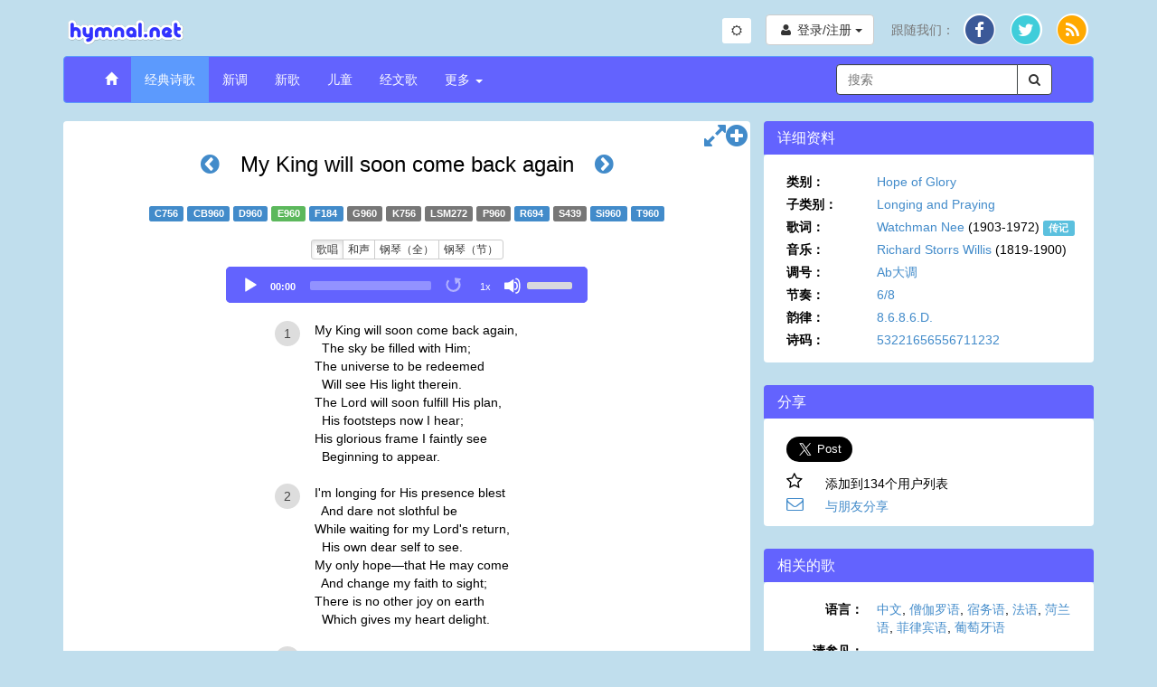

--- FILE ---
content_type: text/html; charset=UTF-8
request_url: https://www.hymnal.net/cn/hymn/h/960
body_size: 16879
content:

<!DOCTYPE html>
<html lang="en">
<head>
  <meta charset="utf-8" />
  <meta http-equiv="X-UA-Compatible" content="IE=edge" />
  <meta name="viewport" content="width=device-width, initial-scale=1" />

  <title>诗歌： My King will soon come back again</title>
  <link rel="alternate" type="application/rss+xml" title="hymnal.net RSS Feed" href="/feed.rss" />
  <meta name="description"
        content="满了真理的诗歌，颂词与灵歌。}" />
  <meta name="keywords" content="midi, mp3, 诗歌, 颂词, 灵歌, 真理, 基督, 基督徒, 音乐, 录影, 属灵, 圣经, 耶稣, 神" />
    <link rel="canonical" href="https://www.hymnal.net/cn/hymn/h/960" />
  <meta property="og:url" content="https://www.hymnal.net/cn/hymn/h/960" />
    <meta property="og:title" content="诗歌： My King will soon come back again" />
  <meta property="og:type" content="website" />
  <meta property="og:locale" content="zh_CN" />
  <meta property="og:description"
        content="满了真理的诗歌，颂词与灵歌。" />
  <meta property="og:image" content="https://www.hymnal.net/images/favicon-196x196.png" />
  <meta property="fb:app_id" content="1450015931921030" />

      <meta name="twitter:card" content="summary">
  <meta name="twitter:site" content="@hymnalnet">
  <meta name="twitter:title" content="My King will soon come back again">
  <meta name="twitter:description" content="My King will soon come back again, The sky be filled with Him; The universe to be redeemed Will see His light therein. The Lord will soon…">
  <meta name="twitter:creator" content="@hymnalnet">
  <meta name="twitter:image:src" content="https://www.hymnal.net/images/favicon-196x196.png">
  <meta name="twitter:domain" content="hymnal.net">
    
  
  <link href="/css/bootstrap.min.css?d=20240504" rel="stylesheet">
  <link href="/css/font-awesome.min.css" rel="stylesheet">
  <link href="/css/selectize.min.css" rel="stylesheet" />
  <link href="/css/custom.min.css?d=20251217" rel="stylesheet" />

  <link rel="manifest" href="/manifest.json">

    <link rel="apple-touch-icon" sizes="57x57" href="/images/apple-touch-icon-57x57.png">
  <link rel="apple-touch-icon" sizes="114x114" href="/images/apple-touch-icon-114x114.png">
  <link rel="apple-touch-icon" sizes="72x72" href="/images/apple-touch-icon-72x72.png">
  <link rel="apple-touch-icon" sizes="144x144" href="/images/apple-touch-icon-144x144.png">
  <link rel="apple-touch-icon" sizes="60x60" href="/images/apple-touch-icon-60x60.png">
  <link rel="apple-touch-icon" sizes="120x120" href="/images/apple-touch-icon-120x120.png">
  <link rel="apple-touch-icon" sizes="76x76" href="/images/apple-touch-icon-76x76.png">
  <link rel="apple-touch-icon" sizes="152x152" href="/images/apple-touch-icon-152x152.png">
  <link rel="icon" type="image/png" href="/images/favicon-196x196.png" sizes="196x196">
  <link rel="icon" type="image/png" href="/images/favicon-160x160.png" sizes="160x160">
  <link rel="icon" type="image/png" href="/images/favicon-96x96.png" sizes="96x96">
  <link rel="icon" type="image/png" href="/images/favicon-16x16.png" sizes="16x16">
  <link rel="icon" type="image/png" href="/images/favicon-32x32.png" sizes="32x32">
  <meta name="msapplication-TileColor" content="#5c9afd">
  <meta name="msapplication-TileImage" content="/images/mstile-144x144.png">
  
    
    <!-- Global site tag (gtag.js) - Google Analytics -->
    <script async src="https://www.googletagmanager.com/gtag/js?id=G-TFCYEQ4DMH"></script>
    <script>
      window.dataLayer = window.dataLayer || [];
      function gtag(){dataLayer.push(arguments);}
      gtag('js', new Date());

      gtag('config', 'G-TFCYEQ4DMH');
    </script>
  
  
    <script src='//www.google.com/recaptcha/api.js' defer async></script>
  </head>
<body class="hymn">

<div class="device-xs visible-xs"></div>
<div class="device-sm visible-sm"></div>
<div class="device-md visible-md"></div>
<div class="device-lg visible-lg"></div>
<div class="container">
  <div class="row header">
    <div class="col-xs-5 col-md-6 logo">
      <a href="/cn/home">
        <img class="img-responsive" src="/images/logo.png"
             alt="hymnal.net" width="138" height="40" />
      </a>
    </div>
        <div class="col-xs-7 col-md-6 text-right">
      <div class="btn-group btn-toggle" style="margin-top: 5px; margin-right: 12px;">
        <button id="switchTheme" class="btn btn-sm btn-default switch-theme">
          <i class="fa fa-sun-o"></i>
        </button>
      </div>
      <div class="header-content">
                <div class="profile-links btn-group">
          <button type="button" class="btn btn-default profile-button dropdown-toggle"
                  data-toggle="dropdown">
            <i class="fa fa-user fa-fw"></i>
            <span class="hidden-xs">登录/注册</span>
            <span class="caret"></span>
          </button>
          <ul class="dropdown-menu dropdown-menu-right" role="menu">
            <li>
              <a href="/cn/login">登录</a>
            </li>
            <li>
              <a href="/cn/register">注册</a>
            </li>
          </ul>
        </div>
                
        <div class="social-links btn-group">
          <button type="button" class="hidden-sm hidden-md hidden-lg btn btn-default dropdown-toggle"
                  data-toggle="dropdown">
            <i class="fa fa-share"></i> <span class="caret"></span>
          </button>
          <ul class="dropdown-menu dropdown-menu-right" role="menu">
            <li class="hidden-xs follow-us">
              跟随我们：
            </li>
            <li>
              <a href="http://facebook.com/www.hymnal.net" target="_blank" rel="noopener noreferrer">
                                <span class="fa-stack fa-lg">
                                  <i class="fa fa-circle color-white fa-stack-2x fa-stack-2-1x"></i>
                                  <i class="fa fa-circle fa-facebook-color fa-stack-2x stacked-line-height"></i>
                                  <i class="fa fa-facebook fa-stack-1x fa-inverse stacked-line-height-2"></i>
                                </span>
              </a>
            </li>
            <li>
              <a href="http://twitter.com/hymnalnet" target="_blank" rel="noopener noreferrer">
                                <span class="fa-stack fa-lg">
                                  <i class="fa fa-circle color-white fa-stack-2x fa-stack-2-1x"></i>
                                  <i class="fa fa-circle fa-twitter-color fa-stack-2x stacked-line-height"></i>
                                  <i class="fa fa-twitter fa-stack-1x fa-inverse stacked-line-height-2"></i>
                                </span>
              </a>
            </li>
            <li>
              <a href="/feed.rss" target="_blank" rel="noopener noreferrer">
                                <span class="fa-stack fa-lg">
                                  <i class="fa fa-circle color-white fa-stack-2x fa-stack-2-1x"></i>
                                  <i class="fa fa-circle fa-rss-color fa-stack-2x stacked-line-height"></i>
                                  <i class="fa fa-rss fa-stack-1x fa-inverse stacked-line-height-2"></i>
                                </span>
              </a>
            </li>
          </ul>
        </div>
              </div>
          </div>
      </div>
  
  <div class="row menu">
    <div class="col-xs-12">
      <nav class="navbar navbar-default" role="navigation">
        <div class="container-fluid">
          <div class="navbar-header">
            <button type="button" class="navbar-toggle" data-toggle="collapse"
                    data-target="#navbar-collapse">
              <span class="sr-only">切换导航</span>
              <span class="icon-bar"></span>
              <span class="icon-bar"></span>
              <span class="icon-bar"></span>
            </button>
            <div class="visible-xs col-xs-9">
              <form class="search-form" role="search">
                <div class="input-group">
                  <div class="form-group has-feedback has-clear">
                    <input type="text" class="form-control" maxlength="80"
                           placeholder="搜索" name="s" />
                    <span class="form-control-clear fa fa-times form-control-feedback hidden"></span>
                  </div>
                  <span class="input-group-btn">
                                    <button class="btn btn-default" type="submit">
                                        <i class="fa fa-search"></i>
                                    </button>
                                </span>
                </div>
              </form>
            </div>
                      </div>
          
          <div class="collapse navbar-collapse" id="navbar-collapse">
            <ul class="nav navbar-nav navbar-left">
              <li>
                <a href="/cn/home"><span class="glyphicon glyphicon-home"></span></a>
              </li>
              <li class="active">
                <a href="/cn/song-categories/h">经典诗歌</a>
              </li>
              <li>
                <a href="/cn/song-categories/nt">新调</a>
              </li>
              <li>
                <a href="/cn/song-categories/ns">新歌</a>
              </li>
              <li>
                <a href="/cn/song-index/thebibletellsmeso">儿童</a>
              </li>
              <li>
                <a href="/cn/scripture-songs/nt">经文歌</a>
              </li>
              <li class="js-more-dropdown dropdown">
                <a href="#" class="dropdown-toggle"
                   data-toggle="dropdown">更多
                  <b class="caret"></b></a>
                <ul class="dropdown-menu">
                  <li class="visible-sm col-sm-12 more-search">
                    <form class="search-form" role="search">
                      <div class="input-group">
                        <div class="form-group has-feedback has-clear">
                          <input type="text" class="form-control" maxlength="80"
                                 placeholder="搜索" name="s" />
                          <span class="form-control-clear fa fa-times form-control-feedback hidden"></span>
                        </div>
                        <span class="input-group-btn">
                                                <button class="btn btn-default" type="submit">
                                                    <i class="fa fa-search"></i>
                                                </button>
                                            </span>
                      </div>
                    </form>
                  </li>
                  <li>
                    <a
                      href="/cn/recently-commented-songs">最近诗歌留言</a>
                  </li>
                  <li>
                    <a href="/cn/faq">常问问题</a>
                  </li>
                  <li>
                    <a href="/cn/links">链接</a>
                  </li>
                </ul>
              </li>
            </ul>

            <div class="hidden-xs hidden-sm col-md-3 pull-right">
              <form class="search-form" role="search">
                <div class="input-group">
                  <div class="form-group has-feedback has-clear">
                    <input type="text" class="form-control" maxlength="80"
                           placeholder="搜索" name="s" />
                    <span class="form-control-clear fa fa-times form-control-feedback hidden"></span>
                  </div>
                  <span class="input-group-btn">
                                    <button class="btn btn-default" type="submit">
                                        <i class="fa fa-search"></i>
                                    </button>
                                </span>
                </div>
              </form>
            </div>
                      </div>
                  </div>
              </nav>
    </div>
        <!--[if lt IE 9]>
    <div class="col-xs-12">
      <div class="alert alert-warning">
        You are using an older, unsupported browser. Please upgrade to the latest version of <a href="http://www.google.com/chrome" target="_blank" rel="noopener noreferrer">Chrome</a>, <a href="http://www.apple.com/safari/" target="_blank" rel="noopener noreferrer">Safari</a>, <a href="http://www.mozilla.com/firefox/" target="_blank" rel="noopener noreferrer">Firefox</a>, or <a href="http://www.microsoft.com/windows/products/winfamily/ie/default.mspx" target="_blank" rel="noopener noreferrer">Internet Explorer</a> to access this site.=您使用的是旧的浏览器。请升级到最新版本的<a href="http://www.google.com/chrome">Chrome</a>，<a href=“http://www.apple.com/safari/” target=“_blank”> Safari</a>，<a href="http://www.mozilla.com/firefox/">Firefox</a>, 或 <a href=“http://www.microsoft.com/windows/products/winfamily/ie/default.mspx“ target=”_blank“>IE浏览器</a>。
      </div>
    </div>
        <![endif]-->
  </div>
  
<div id="fb-root"></div>
<div class="row main-content">
  <div class="col-md-8 common-panel">
    <div class="visible-xs">
                                  <a href="/cn/hymn/h/959" class="hymn-num-nav-left"><i
                        class="fa fa-chevron-circle-left"></i></a>
                          <h1 id="song-title-xs" class="text-center">
                    My King will soon come back again
      </h1>
                                  <a href="/cn/hymn/h/961"
                 class="hymn-num-nav-right"><i class="fa fa-chevron-circle-right"></i></a>
                        </div>
    <div class="hidden-xs">
      <h1 id="song-title" class="text-center">
                                        <a href="/cn/hymn/h/959" class="hymn-num-nav-left"><i
                          class="fa fa-chevron-circle-left"></i></a>
                                            My King will soon come back again
                                        <a href="/cn/hymn/h/961"
                   class="hymn-num-nav-right"><i class="fa fa-chevron-circle-right"></i></a>
                              </h1>
    </div>

                <div class="text-center hymn-nums">
                                                      <a class="label label-primary" title="Chinese"
                     href="/cn/hymn/ch/756">C756</a>
                                                                                  <a class="label label-primary" title="Cebuano"
                     href="/cn/hymn/cb/960">CB960</a>
                                                                                  <a class="label label-primary" title="Dutch"
                     href="/cn/hymn/hd/960">D960</a>
                                                                                  <span class="label label-success" title="English">E960</span>
                                                                                  <a class="label label-primary" title="French"
                     href="/cn/hymn/hf/184">F184</a>
                                                                                  <span class="label label-default" title="German">G960</span>
                                                              <span class="label label-default" title="Korean">K756</span>
                                              <span class="label label-default" title="LSM YP">LSM272</span>
                                                                  <span class="label label-default" title="Portuguese">P960</span>
                                                                                  <a class="label label-primary" title="Russian"
                     href="/cn/hymn/hr/694">R694</a>
                                                                                  <span class="label label-default" title="Spanish">S439</span>
                                                                                  <a class="label label-primary" title="sinhala"
                     href="/cn/hymn/si/960">Si960</a>
                                                                                  <a class="label label-primary" title="Tagalog"
                     href="/cn/hymn/ht/960">T960</a>
                                        </div>
                                                                                          
    <div class="row text-center audio-player">
                  <div class="btn-group btn-group-xs" role="group">
                              <button type="button"
                        class="btn btn-default audio-toggle mp3-singing">歌唱</button>
                                            <button type="button"
                        class="btn btn-default audio-toggle mp3-harmony">和声</button>
                                            <button type="button" class="btn btn-default audio-toggle mp3-full">钢琴（全）</button>
                                            <button type="button" class="btn btn-default audio-toggle mp3-verse">钢琴（节）</button>
                        </div>
                          <div class="col-xs-12 main-audio-container audio-full-mp3">
            <audio id="main-audio-full" controls="controls" airplay="allow" class="main-audio" preload="none">
              <source src="https://www.hymnal.net/Hymns/Hymnal/mp3/e0960_full.mp3" type="audio/mpeg" />
              <source src="https://www.hymnal.net/Hymns/Hymnal/ogg/e0960_full.ogg" type="audio/ogg" />
                您的浏览器无法播放音乐。
            </audio>
          </div>
                          <div class="col-xs-12 main-audio-container audio-singing-mp3">
            <audio id="main-audio-singing" controls="controls" airplay="allow" class="main-audio" preload="none">
              <source src="https://www.hymnal.net/Hymns/Hymnal/mp3/e0960_sing.mp3" type="audio/mpeg" />
              <source src="" type="audio/ogg" />
                您的浏览器无法播放音乐。
            </audio>
          </div>
                          <div class="col-xs-12 main-audio-container audio-harmony-mp3">
            <audio id="main-audio-harmony" controls="controls" airplay="allow" class="main-audio" preload="none">
              <source src="https://www.hymnal.net/Hymns/Hymnal/mp3/e0960_harmony.mp3" type="audio/mpeg" />
              <source src="" type="audio/ogg" />
                您的浏览器无法播放音乐。
            </audio>
          </div>
                          <div class="col-xs-12 main-audio-container audio-verse-mp3">
            <audio id="main-audio" controls="controls" airplay="allow" class="main-audio" preload="none">
              <source src="https://www.hymnal.net/Hymns/Hymnal/mp3/e0960_i.mp3" type="audio/mpeg" />
              <source src="https://www.hymnal.net/Hymns/Hymnal/ogg/e0960_i.ogg" type="audio/ogg" />
                您的浏览器无法播放音乐。
            </audio>
            <div class="hidden-xs main-audio-replay">
              <button class="main-audio-replay" type="button" title="Replay"><i
                        class="fa fa-fast-backward"></i></button>
            </div>
            <div class="row visible-xs main-audio-replay">
              <button class="main-audio-replay" type="button" title="Replay"><i
                        class="fa fa-fast-backward"></i> <span>Replay</span></button>
            </div>
          </div>
            </div>
      
    <div class="row hymn-content">
      <div class="col-xs-12 lyrics">
                                        <div class="row text-center key-sig hidden">
                  <a href="#" class="keysig-down" title="向下转调">
                    <i class="fa fa-minus-circle fa-2x"></i>
                  </a>
                  <span id="keysig">A♭ Major</span>
                  <span id="fromkeysig" class="hidden">G Major</span>
                  <a href="#" class="keysig-up" title="向上转调">
                    <i class="fa fa-plus-circle fa-2x"></i>
                  </a>
                </div>
                          <article data-end="" class="js-stanzas">
                                  <div data-type="verse" class="verse ">
                                                                            <div class="verse-num"><span>1</span></div>
                            <div class="text-container">My King will soon come back again,<br/>&nbsp;&nbsp;The sky be filled with Him;<br/>The universe to be redeemed<br/>&nbsp;&nbsp;Will see His light therein.<br/>The Lord will soon fulfill His plan,<br/>&nbsp;&nbsp;His footsteps now I hear;<br/>His glorious frame I faintly see<br/>&nbsp;&nbsp;Beginning to appear.</div>
                                                              <div class="chord-container hidden"><div class="line"><div class="chord-text"><span class="chord">G</span>My&nbsp;King&nbsp;</div>will&nbsp;<div class="chord-text"><span class="chord">C</span>soon&nbsp;come&nbsp;</div><div class="chord-text"><span class="chord">G</span>back&nbsp;again,&nbsp;</div></div>
<div class="break"></div>
<div class="line">The&nbsp;<div class="chord-text"><span class="chord">A</span>sky&nbsp;be&nbsp;</div><div class="chord-text"><span class="chord">A<sup>7</sup></span>filled&nbsp;with&nbsp;</div><div class="chord-text"><span class="chord">D<sup>7</sup></span>Him;&nbsp;</div></div>
<div class="break"></div>
<div class="line">The&nbsp;<div class="chord-text"><span class="chord">G</span>uni</div><div class="chord-text"><span class="chord">C</span>verse&nbsp;to&nbsp;</div><div class="chord-text"><span class="chord">G</span>be&nbsp;redeemed&nbsp;</div></div>
<div class="break"></div>
<div class="line">Will&nbsp;<div class="chord-text"><span class="chord">C</span>see&nbsp;His&nbsp;</div><div class="chord-text"><span class="chord">D<sup>7</sup></span>light&nbsp;there</div><div class="chord-text"><span class="chord">G</span>in.&nbsp;</div></div>
<div class="break"></div>
<div class="line">The&nbsp;<div class="chord-text"><span class="chord">B<sup>7</sup></span>Lord&nbsp;will&nbsp;</div>soon&nbsp;ful<div class="chord-text"><span class="chord">Em</span>fill&nbsp;His&nbsp;</div>plan,&nbsp;</div>
<div class="break"></div>
<div class="line">His&nbsp;<div class="chord-text"><span class="chord">D</span>footsteps&nbsp;</div><div class="chord-text"><span class="chord">A<sup>7</sup></span>now&nbsp;I&nbsp;</div><div class="chord-text"><span class="chord">D<sup>7</sup></span>hear;&nbsp;</div></div>
<div class="break"></div>
<div class="line">His&nbsp;<div class="chord-text"><span class="chord">G</span>glorious&nbsp;</div><div class="chord-text"><span class="chord">C</span>frame&nbsp;I&nbsp;</div><div class="chord-text"><span class="chord">G</span>faintly&nbsp;</div>see&nbsp;</div>
<div class="line">Be<div class="chord-text"><span class="chord">C</span>ginning&nbsp;</div><div class="chord-text"><span class="chord">D<sup>7</sup></span>to&nbsp;ap</div><div class="chord-text"><span class="chord">G</span>pear.</div></div>
</div>
                                                                                                </div>
                                  <div data-type="verse" class="verse ">
                                                                            <div class="verse-num"><span>2</span></div>
                            <div class="text-container">I'm longing for His presence blest<br/>&nbsp;&nbsp;And dare not slothful be<br/>While waiting for my Lord's return,<br/>&nbsp;&nbsp;His own dear self to see.<br/>My only hope&mdash;that He may come<br/>&nbsp;&nbsp;And change my faith to sight;<br/>There is no other joy on earth<br/>&nbsp;&nbsp;Which gives my heart delight.</div>
                                                              <div class="chord-container hidden">I'm longing for His presence blest<br/>&nbsp;&nbsp;And dare not slothful be<br/>While waiting for my Lord's return,<br/>&nbsp;&nbsp;His own dear self to see.<br/>My only hope&mdash;that He may come<br/>&nbsp;&nbsp;And change my faith to sight;<br/>There is no other joy on earth<br/>&nbsp;&nbsp;Which gives my heart delight.</div>
                                                                                                </div>
                                  <div data-type="verse" class="verse ">
                                                                            <div class="verse-num"><span>3</span></div>
                            <div class="text-container">My heart is always with Himself,<br/>&nbsp;&nbsp;My eyes are heavenward,<br/>My lips would utter nothing else<br/>&nbsp;&nbsp;Than meeting with my Lord.<br/>The coming of the Lord draws nigh,<br/>&nbsp;&nbsp;His coming is for me;<br/>His promise ever standeth firm<br/>&nbsp;&nbsp;And soon fulfilled I'll see.</div>
                                                              <div class="chord-container hidden">My heart is always with Himself,<br/>&nbsp;&nbsp;My eyes are heavenward,<br/>My lips would utter nothing else<br/>&nbsp;&nbsp;Than meeting with my Lord.<br/>The coming of the Lord draws nigh,<br/>&nbsp;&nbsp;His coming is for me;<br/>His promise ever standeth firm<br/>&nbsp;&nbsp;And soon fulfilled I'll see.</div>
                                                                                                </div>
                                  <div data-type="verse" class="verse ">
                                                                            <div class="verse-num"><span>4</span></div>
                            <div class="text-container">My Savior, all Thy holy words<br/>&nbsp;&nbsp;Can never doubted be;<br/>With them encouraged day by day,<br/>&nbsp;&nbsp;I'm faithful unto Thee.<br/>Oh, may Thy glory soon appear,<br/>&nbsp;&nbsp;The foe be overthrown;<br/>Thy promises be realized,<br/>&nbsp;&nbsp;And we brought to Thy throne.</div>
                                                              <div class="chord-container hidden">My Savior, all Thy holy words<br/>&nbsp;&nbsp;Can never doubted be;<br/>With them encouraged day by day,<br/>&nbsp;&nbsp;I'm faithful unto Thee.<br/>Oh, may Thy glory soon appear,<br/>&nbsp;&nbsp;The foe be overthrown;<br/>Thy promises be realized,<br/>&nbsp;&nbsp;And we brought to Thy throne.</div>
                                                                                                </div>
                                  <div data-type="verse" class="verse ">
                                                                            <div class="verse-num"><span>5</span></div>
                            <div class="text-container">Thy saving arm a refuge is,<br/>&nbsp;&nbsp;My Savior God, to me;<br/>Thou as the Father keepeth them<br/>&nbsp;&nbsp;Who put their trust in Thee.<br/>The sheep and shepherd are of one,<br/>&nbsp;&nbsp;The head and body same;<br/>None e'er can pluck from out Thy hand<br/>&nbsp;&nbsp;The child who trusts Thy Name.</div>
                                                              <div class="chord-container hidden">Thy saving arm a refuge is,<br/>&nbsp;&nbsp;My Savior God, to me;<br/>Thou as the Father keepeth them<br/>&nbsp;&nbsp;Who put their trust in Thee.<br/>The sheep and shepherd are of one,<br/>&nbsp;&nbsp;The head and body same;<br/>None e'er can pluck from out Thy hand<br/>&nbsp;&nbsp;The child who trusts Thy Name.</div>
                                                                                                </div>
                                  <div data-type="verse" class="verse ">
                                                                            <div class="verse-num"><span>6</span></div>
                            <div class="text-container">A thousand hands won't hinder me,<br/>&nbsp;&nbsp;Nor will ten thousand eyes;<br/>The thorns upon the road but help<br/>&nbsp;&nbsp;Me onward to the prize.<br/>Arise, my spirit and my heart,<br/>&nbsp;&nbsp;And let the world go by;<br/>The Lord of life will take me soon<br/>&nbsp;&nbsp;To be with Him on high.</div>
                                                              <div class="chord-container hidden">A thousand hands won't hinder me,<br/>&nbsp;&nbsp;Nor will ten thousand eyes;<br/>The thorns upon the road but help<br/>&nbsp;&nbsp;Me onward to the prize.<br/>Arise, my spirit and my heart,<br/>&nbsp;&nbsp;And let the world go by;<br/>The Lord of life will take me soon<br/>&nbsp;&nbsp;To be with Him on high.</div>
                                                                                                </div>
                                  <div data-type="verse" class="verse ">
                                                                            <div class="verse-num"><span>7</span></div>
                            <div class="text-container">Thou healing sun! Thou hope of man!<br/>&nbsp;&nbsp;I really love Thy ray.<br/>Oh, righteous Lord! oh, glorious King!<br/>&nbsp;&nbsp;I bow to Thee and pray:<br/>Oh, may Thou soon ascend Thy throne<br/>&nbsp;&nbsp;And quickly show Thy face;<br/>Thy heav'nly kingdom may Thou found<br/>&nbsp;&nbsp;And grant all men Thy grace.</div>
                                                              <div class="chord-container hidden">Thou healing sun! Thou hope of man!<br/>&nbsp;&nbsp;I really love Thy ray.<br/>Oh, righteous Lord! oh, glorious King!<br/>&nbsp;&nbsp;I bow to Thee and pray:<br/>Oh, may Thou soon ascend Thy throne<br/>&nbsp;&nbsp;And quickly show Thy face;<br/>Thy heav'nly kingdom may Thou found<br/>&nbsp;&nbsp;And grant all men Thy grace.</div>
                                                                                                </div>
                                  <div data-type="verse" class="verse ">
                                                                            <div class="verse-num"><span>8</span></div>
                            <div class="text-container">The truth should triumph and be king,<br/>&nbsp;&nbsp;And freedom should be queen;<br/>But falsehood, which has rampant run,<br/>&nbsp;&nbsp;Head of the world be seen.<br/>We ask Thee, Truth, to quickly come<br/>&nbsp;&nbsp;And bring Thy light from heav'n;<br/>The foe be crushed and all Thy sons<br/>&nbsp;&nbsp;Into Thy bosom giv'n.</div>
                                                              <div class="chord-container hidden">The truth should triumph and be king,<br/>&nbsp;&nbsp;And freedom should be queen;<br/>But falsehood, which has rampant run,<br/>&nbsp;&nbsp;Head of the world be seen.<br/>We ask Thee, Truth, to quickly come<br/>&nbsp;&nbsp;And bring Thy light from heav'n;<br/>The foe be crushed and all Thy sons<br/>&nbsp;&nbsp;Into Thy bosom giv'n.</div>
                                                                                                </div>
                            </article>
                              <p class="notes">
                  <small>Copyright Living Stream Ministry. Used by permission.</small>
                </p>
                                        </div>
                    </div>

          <div id="tabs" class="row tabs">
      <div class="col-xs-12 tabs-content">
        <ul class="nav nav-tabs">
          <li class="active"><a href="#comments" data-toggle="tab" data-placement="top" title="Comments"><i
                      class="fa fa-comment"></i></a></li>
                          <li><a href="#excerpts" data-toggle="tab" data-placement="top" title="Ministry Excerpts"><i
                          class="fa fa-quote-right"></i></a></li>
                                      <li><a href="#audios" data-toggle="tab" data-placement="top" title="External Music"><i
                          class="fa fa-music"></i></a></li>
                                      <li><a href="#videos" data-toggle="tab" data-placement="top" title="External Videos"><i
                          class="fa fa-video-camera"></i></a></li>
                      <li class="pull-right">
            <a href="#" class="toggle-tabs"><i class="fa fa-chevron-circle-down fa-lg"></i></a>
          </li>
        </ul>

        <div class="tab-content">
          <div class="tab-pane fade in active" id="comments">
            <div class="add-comment-section">
              <button type="button" class="btn btn-primary"
                      name="addcomment">分享</button>
                                  <span class="badge pull-right">14</span>
                              <div class="response">
              </div>
            </div>
              <form id="commentForm" class="form-horizontal hidden" role="form"
      data-bv-message="这个输入是无效的。"
      data-bv-feedbackicons-valid="fa fa-check"
      data-bv-feedbackicons-invalid="fa fa-times"
      data-bv-feedbackicons-validating="fa fa-refresh"
      data-bv-submitbuttons='button[type="submit"]'
      data-bv-live="submitted">
    <div class="form-group">
        <label for="name" class="col-sm-2 control-label">名字</label>

        <div class="col-sm-10">
            <input name="name" type="text" class="form-control"
                   maxlength="80"
                   value=""/>
        </div>
    </div>
    <div class="form-group">
        <label for="email" class="col-sm-2 control-label">电子邮件</label>

        <div class="col-sm-10">
            <input name="email" type="email" class="form-control"
                   data-bv-emailaddress="true"
                   data-bv-emailaddress-message="无效的电子邮件地址。"
                   maxlength="256"
                   value=""/>
        </div>
    </div>
    <div class="form-group">
        <label for="city" class="col-sm-2 control-label">城市</label>

        <div class="col-sm-10">
            <input name="city" type="text" class="form-control" maxlength="256"/>
        </div>
    </div>
    <div class="form-group">
        <label for="stateprov"
               class="col-sm-2 control-label">州/省</label>

        <div class="col-sm-10">
            <input name="stateprov" type="text" class="form-control" maxlength="256"/>
        </div>
    </div>
    <div class="form-group">
        <label for="country" class="col-sm-2 control-label">国家</label>

        <div class="col-sm-10">
            <select id="country" name="country" class="form-control">
                <option value="" selected="selected"></option>
<option value="af">Afghanistan</option>
<option value="ax">Aland Islands</option>
<option value="al">Albania</option>
<option value="dz">Algeria</option>
<option value="as">American Samoa</option>
<option value="ad">Andorra</option>
<option value="ao">Angola</option>
<option value="ai">Anguilla</option>
<option value="aq">Antarctica</option>
<option value="ag">Antigua and Barbuda</option>
<option value="ar">Argentina</option>
<option value="am">Armenia</option>
<option value="aw">Aruba</option>
<option value="au">Australia</option>
<option value="at">Austria</option>
<option value="az">Azerbaijan</option>
<option value="bs">Bahamas</option>
<option value="bh">Bahrain</option>
<option value="bd">Bangladesh</option>
<option value="bb">Barbados</option>
<option value="by">Belarus</option>
<option value="be">Belgium</option>
<option value="bz">Belize</option>
<option value="bj">Benin</option>
<option value="bm">Bermuda</option>
<option value="bt">Bhutan</option>
<option value="bo">Bolivia</option>
<option value="ba">Bosnia and Herzegovina</option>
<option value="bw">Botswana</option>
<option value="bv">Bouvet Island</option>
<option value="br">Brazil</option>
<option value="io">British Indian Ocean Territory</option>
<option value="vg">British Virgin Islands</option>
<option value="bn">Brunei</option>
<option value="bg">Bulgaria</option>
<option value="bf">Burkina Faso</option>
<option value="bi">Burundi</option>
<option value="kh">Cambodia</option>
<option value="cm">Cameroon</option>
<option value="ca">Canada</option>
<option value="cv">Cape Verde</option>
<option value="ky">Cayman Islands</option>
<option value="cf">Central African Republic</option>
<option value="td">Chad</option>
<option value="cl">Chile</option>
<option value="cn">China</option>
<option value="cx">Christmas Island</option>
<option value="cc">Cocos (Keeling) Islands</option>
<option value="co">Colombia</option>
<option value="km">Comoros</option>
<option value="cg">Congo</option>
<option value="ck">Cook Islands</option>
<option value="cr">Costa Rica</option>
<option value="hr">Croatia</option>
<option value="cy">Cyprus</option>
<option value="cz">Czech Republic</option>
<option value="cd">Democratic Republic of Congo</option>
<option value="dk">Denmark</option>
<option value="xx">Disputed Territory</option>
<option value="dj">Djibouti</option>
<option value="dm">Dominica</option>
<option value="do">Dominican Republic</option>
<option value="tl">East Timor</option>
<option value="ec">Ecuador</option>
<option value="eg">Egypt</option>
<option value="sv">El Salvador</option>
<option value="gq">Equatorial Guinea</option>
<option value="er">Eritrea</option>
<option value="ee">Estonia</option>
<option value="et">Ethiopia</option>
<option value="fk">Falkland Islands</option>
<option value="fo">Faroe Islands</option>
<option value="fm">Federated States of Micronesia</option>
<option value="fj">Fiji</option>
<option value="fi">Finland</option>
<option value="fr">France</option>
<option value="gf">French Guyana</option>
<option value="pf">French Polynesia</option>
<option value="tf">French Southern Territories</option>
<option value="ga">Gabon</option>
<option value="gm">Gambia</option>
<option value="ge">Georgia</option>
<option value="de">Germany</option>
<option value="gh">Ghana</option>
<option value="gi">Gibraltar</option>
<option value="gr">Greece</option>
<option value="gl">Greenland</option>
<option value="gd">Grenada</option>
<option value="gp">Guadeloupe</option>
<option value="gu">Guam</option>
<option value="gt">Guatemala</option>
<option value="gn">Guinea</option>
<option value="gw">Guinea-Bissau</option>
<option value="gy">Guyana</option>
<option value="ht">Haiti</option>
<option value="hm">Heard Island and Mcdonald Islands</option>
<option value="hn">Honduras</option>
<option value="hk">Hong Kong</option>
<option value="hu">Hungary</option>
<option value="is">Iceland</option>
<option value="in">India</option>
<option value="id">Indonesia</option>
<option value="iq">Iraq</option>
<option value="ie">Ireland</option>
<option value="il">Israel</option>
<option value="it">Italy</option>
<option value="ci">Ivory Coast</option>
<option value="jm">Jamaica</option>
<option value="jp">Japan</option>
<option value="jo">Jordan</option>
<option value="kz">Kazakhstan</option>
<option value="ke">Kenya</option>
<option value="ki">Kiribati</option>
<option value="kw">Kuwait</option>
<option value="kg">Kyrgyzstan</option>
<option value="la">Laos</option>
<option value="lv">Latvia</option>
<option value="lb">Lebanon</option>
<option value="ls">Lesotho</option>
<option value="lr">Liberia</option>
<option value="ly">Libya</option>
<option value="li">Liechtenstein</option>
<option value="lt">Lithuania</option>
<option value="lu">Luxembourg</option>
<option value="mo">Macau</option>
<option value="mk">Macedonia</option>
<option value="mg">Madagascar</option>
<option value="mw">Malawi</option>
<option value="my">Malaysia</option>
<option value="mv">Maldives</option>
<option value="ml">Mali</option>
<option value="mt">Malta</option>
<option value="mh">Marshall Islands</option>
<option value="mq">Martinique</option>
<option value="mr">Mauritania</option>
<option value="mu">Mauritius</option>
<option value="yt">Mayotte</option>
<option value="mx">Mexico</option>
<option value="md">Moldova</option>
<option value="mc">Monaco</option>
<option value="mn">Mongolia</option>
<option value="ms">Montserrat</option>
<option value="ma">Morocco</option>
<option value="mz">Mozambique</option>
<option value="mm">Myanmar</option>
<option value="na">Namibia</option>
<option value="nr">Nauru</option>
<option value="np">Nepal</option>
<option value="nl">Netherlands</option>
<option value="an">Netherlands Antilles</option>
<option value="nc">New Caledonia</option>
<option value="nz">New Zealand</option>
<option value="ni">Nicaragua</option>
<option value="ne">Niger</option>
<option value="ng">Nigeria</option>
<option value="nu">Niue</option>
<option value="nf">Norfolk Island</option>
<option value="kp">North Korea</option>
<option value="mp">Northern Mariana Islands</option>
<option value="no">Norway</option>
<option value="om">Oman</option>
<option value="pk">Pakistan</option>
<option value="pw">Palau</option>
<option value="ps">Palestinian Occupied Territories</option>
<option value="pa">Panama</option>
<option value="pg">Papua New Guinea</option>
<option value="py">Paraguay</option>
<option value="pe">Peru</option>
<option value="ph">Philippines</option>
<option value="pn">Pitcairn Islands</option>
<option value="pl">Poland</option>
<option value="pt">Portugal</option>
<option value="pr">Puerto Rico</option>
<option value="qa">Qatar</option>
<option value="re">Reunion</option>
<option value="ro">Romania</option>
<option value="ru">Russia</option>
<option value="rw">Rwanda</option>
<option value="sh">Saint Helena and Dependencies</option>
<option value="kn">Saint Kitts and Nevis</option>
<option value="lc">Saint Lucia</option>
<option value="pm">Saint Pierre and Miquelon</option>
<option value="vc">Saint Vincent and the Grenadines</option>
<option value="ws">Samoa</option>
<option value="sm">San Marino</option>
<option value="st">Sao Tome and Principe</option>
<option value="sa">Saudi Arabia</option>
<option value="sn">Senegal</option>
<option value="cs">Serbia and Montenegro</option>
<option value="sc">Seychelles</option>
<option value="sl">Sierra Leone</option>
<option value="sg">Singapore</option>
<option value="sk">Slovakia</option>
<option value="si">Slovenia</option>
<option value="sb">Solomon Islands</option>
<option value="so">Somalia</option>
<option value="za">South Africa</option>
<option value="gs">South Georgia and South Sandwich Islands</option>
<option value="kr">South Korea</option>
<option value="ss">South Sudan</option>
<option value="es">Spain</option>
<option value="pi">Spratly Islands</option>
<option value="lk">Sri Lanka</option>
<option value="sd">Sudan</option>
<option value="sr">Suriname</option>
<option value="sj">Svalbard and Jan Mayen</option>
<option value="sz">Swaziland</option>
<option value="se">Sweden</option>
<option value="ch">Switzerland</option>
<option value="sy">Syria</option>
<option value="tw">Taiwan</option>
<option value="tj">Tajikistan</option>
<option value="tz">Tanzania</option>
<option value="th">Thailand</option>
<option value="tg">Togo</option>
<option value="tk">Tokelau</option>
<option value="to">Tonga</option>
<option value="tt">Trinidad and Tobago</option>
<option value="tn">Tunisia</option>
<option value="tr">Turkey</option>
<option value="tm">Turkmenistan</option>
<option value="tc">Turks And Caicos Islands</option>
<option value="tv">Tuvalu</option>
<option value="ug">Uganda</option>
<option value="ua">Ukraine</option>
<option value="ae">United Arab Emirates</option>
<option value="uk">United Kingdom</option>
<option value="xd">United Nations Neutral Zone</option>
<option value="us">United States</option>
<option value="um">United States Minor Outlying Islands</option>
<option value="uy">Uruguay</option>
<option value="vi">US Virgin Islands</option>
<option value="uz">Uzbekistan</option>
<option value="vu">Vanuatu</option>
<option value="va">Vatican City</option>
<option value="ve">Venezuela</option>
<option value="vn">Vietnam</option>
<option value="wf">Wallis and Futuna</option>
<option value="eh">Western Sahara</option>
<option value="ye">Yemen</option>
<option value="zm">Zambia</option>
<option value="zw">Zimbabwe</option>

            </select>
        </div>
    </div>
    <div class="form-group">
        <label for="message" class="col-sm-2 control-label">您的留言</label>

        <div class="col-sm-10">
            <textarea name="comment" class="form-control"
                      data-bv-notempty="true"
                      data-bv-notempty-message="请输入您的留言。"
                      maxlength="8192" rows="8"></textarea>
        </div>
    </div>
    <div class="form-group hnp">
        <label for="hnp" class="col-sm-2 control-label">留空</label>

        <div class="col-sm-10">
            <input name="hnp" type="text" class="form-control"/>
        </div>
    </div>
    <div class="form-group">
        <div class="col-sm-10 col-sm-offset-2 response">
        </div>
    </div>
    <div class="form-group">
        <div class="col-sm-10 col-sm-offset-2">
            <button type="button" name="cancel-comment"
                    class="btn btn-default">取消</button>
            <button type="submit"
                    class="btn btn-primary">分享</button>
        </div>
    </div>
    <input type="hidden" name="type" value="add-comment"/>
    <input type="hidden" name="host-ip" value="3.133.158.252"/>
    <input type="hidden" name="t" value="h"/>
    <input type="hidden" name="n" value="960"/>
</form>

              
            <div class="comments-or-excerpts comments">
                <div class="delete-comment-modal modal fade">
    <div class="modal-dialog">
        <div class="modal-content">
            <div class="modal-header">
                <button type="button" class="close" data-dismiss="modal" aria-hidden="true">&times;</button>
                <h4 class="modal-title">Delete Comment</h4>
            </div>
            <div class="modal-body">
                <p>Are you sure you want to delete this comment?</p>
            </div>
            <div class="modal-footer">
                <button type="button" class="btn btn-default" class="close" data-dismiss="modal"><i class="fa fa-times fa-lg"></i></button>
                <button type="button" class="btn btn-danger confirm-delete-comment" class="close"
                        data-dismiss="modal"><i class="fa fa-trash-o fa-lg"></i></button>
            </div>
        </div>
        <!-- /.modal-content -->
    </div>
    <!-- /.modal-dialog -->
</div>
<!-- /.modal -->
    <div class="text-center">
        <ul class="pagination">
                            <li class="disabled"><a href="#"><i class="fa fa-angle-left"></i></a></li>
                                                            <li class="active"><a href="#">1</a></li>
                                                                <li><a href="/cn/hymn/h/960/2">2</a></li>
                                                                        <li><a href="/cn/hymn/h/960/2" alt="2"><i class="fa fa-angle-right"></i></a>
                </li>
                    </ul>
    </div>
        <div class="existing-comment">
    <div class="row">
        <div class="col-xs-4 col-sm-2 text-center">
            <div class="post-date">
                <span class="month">一月</span>
                <span class="day">4</span>
                <span class="year">2026</span>
            </div>
        </div>
        <div class="col-xs-8 col-sm-10">
                        <cite>S. Hong</cite><br/>
            <p class="location">Palatine, IL, United States</p>
        </div>
    </div>
    <div class="row comment">
        <div class="col-xs-12">
                            <p>My King will soon come back! </p>
                            <p>          Our King will soon come back! </p>
                            <p>          My heart is always with Himself, </p>
                            <p>          My eyes are heavenward, </p>
                            <p>          My lips would utter nothing else</p>
                            <p>          Than meeting with my Lord. </p>
                            <p>          The coming of the Lord draws nigh, </p>
                            <p>          His coming is for me; </p>
                            <p>          His promise ever standeth firm</p>
                            <p>          And soon fulfilled I’ll see.</p>
                    </div>
    </div>
            <hr/>
    </div>
        <div class="existing-comment">
    <div class="row">
        <div class="col-xs-4 col-sm-2 text-center">
            <div class="post-date">
                <span class="month">五月</span>
                <span class="day">28</span>
                <span class="year">2024</span>
            </div>
        </div>
        <div class="col-xs-8 col-sm-10">
                        <cite>Winnie Kuteesa</cite><br/>
            <p class="location">Kampala, Uganda</p>
        </div>
    </div>
    <div class="row comment">
        <div class="col-xs-12">
                            <p>I came across this in my hymn book but didn't know how to sing it. Luckily the version here is sung and not just piano so I've really been helped to learn it. What a beautiful song! I like how the writer made it personal </p>
                            <p>          "My savior God, to me".... "A thousand hands won't hinder me"</p>
                            <p>          It's very beneficial to us to love God as a whole. As a Church. </p>
                            <p>          But the relationship is very personal. That's what makes this beautiful to me. </p>
                            <p>          I also pray to one day become this mature in my faith; caring for nothing worldly and nothing else besides the Lord's coming.</p>
                    </div>
    </div>
            <hr/>
    </div>
        <div class="existing-comment">
    <div class="row">
        <div class="col-xs-4 col-sm-2 text-center">
            <div class="post-date">
                <span class="month">十一月</span>
                <span class="day">26</span>
                <span class="year">2023</span>
            </div>
        </div>
        <div class="col-xs-8 col-sm-10">
                        <cite>Joseph</cite><br/>
            <p class="location">Indianapolis, Indiana, United States</p>
        </div>
    </div>
    <div class="row comment">
        <div class="col-xs-12">
                            <p>This song is very beautiful and it really touch me to stay in touch with the Lord. 😀👍❤️</p>
                    </div>
    </div>
            <hr/>
    </div>
        <div class="existing-comment">
    <div class="row">
        <div class="col-xs-4 col-sm-2 text-center">
            <div class="post-date">
                <span class="month">三月</span>
                <span class="day">29</span>
                <span class="year">2023</span>
            </div>
        </div>
        <div class="col-xs-8 col-sm-10">
                        <cite>John T. C. Kan</cite><br/>
            <p class="location">Chicago, Illinois, United States</p>
        </div>
    </div>
    <div class="row comment">
        <div class="col-xs-12">
                            <p>The Lord’s second coming will resolve all the problems of the world, such as injustice (Isa. 11:4), war (2:4), sickness (Rev. 22:2; Ezek. 47:12), famine (Isa. 35:1, 6), education (2:2-5; 4:2-6; 11:9; Hab. 2:14; Heb. 8:11; Psa. 2:6, 12), sinful establishments (Matt. 13:41-43), the suffering of all creation (Rom. 8:21-22; Isa. 11:6, 9), and earthly governments (Rev. 11:15; Dan. 2:34-35, 44-45). HWMR 1, 2 Chronicles, Ezra, Nehemiah and Esther I. C.</p>
                    </div>
    </div>
            <hr/>
    </div>
        <div class="existing-comment">
    <div class="row">
        <div class="col-xs-4 col-sm-2 text-center">
            <div class="post-date">
                <span class="month">二月</span>
                <span class="day">18</span>
                <span class="year">2023</span>
            </div>
        </div>
        <div class="col-xs-8 col-sm-10">
                        <cite>Sam Liu</cite><br/>
            <p class="location">New York City, NY, United States</p>
        </div>
    </div>
    <div class="row comment">
        <div class="col-xs-12">
                            <p>Lord, we love Your appearing. We need to make ourselves ready for Your coming!</p>
                    </div>
    </div>
            <hr/>
    </div>
        <div class="existing-comment">
    <div class="row">
        <div class="col-xs-4 col-sm-2 text-center">
            <div class="post-date">
                <span class="month">四月</span>
                <span class="day">24</span>
                <span class="year">2022</span>
            </div>
        </div>
        <div class="col-xs-8 col-sm-10">
                        <cite>Nimisha Shree</cite><br/>
            <p class="location">Trivandrum, Kerala, India</p>
        </div>
    </div>
    <div class="row comment">
        <div class="col-xs-12">
                            <p>My heart is always with Himself, </p>
                            <p>          My eyes are heavenward, </p>
                            <p>          My lips would utter nothing else</p>
                            <p>          Than meeting with my Lord.</p>
                    </div>
    </div>
            <hr/>
    </div>
        <div class="existing-comment">
    <div class="row">
        <div class="col-xs-4 col-sm-2 text-center">
            <div class="post-date">
                <span class="month">三月</span>
                <span class="day">15</span>
                <span class="year">2022</span>
            </div>
        </div>
        <div class="col-xs-8 col-sm-10">
                        <cite>Kishore Margarete</cite><br/>
            <p class="location">Visakhapatnam, Andhrapradesh, India</p>
        </div>
    </div>
    <div class="row comment">
        <div class="col-xs-12">
                            <p>During Semi annual training on Minor Prophets, in our group meeting we enjoyed this Hymn so much and also out of this enjoyment we translated this Hymn in to our local language(Telugu). Whenever I sang this Hymn, my eyes filled with tears. We all can touch the spirit of Br. Watchman Nee(Author of this Hymn) about his desire of Lords return in this Hymn.</p>
                    </div>
    </div>
            <hr/>
    </div>
        <div class="existing-comment">
    <div class="row">
        <div class="col-xs-4 col-sm-2 text-center">
            <div class="post-date">
                <span class="month">五月</span>
                <span class="day">11</span>
                <span class="year">2021</span>
            </div>
        </div>
        <div class="col-xs-8 col-sm-10">
                        <cite>Maria Levi</cite><br/>
            <p class="location">Los Angeles, California, United States</p>
        </div>
    </div>
    <div class="row comment">
        <div class="col-xs-12">
                            <p>The truth should triumph and be king, And freedom should be queen; </p>
                            <p>          But falsehood, which has rampant run, Head of the world be seen! </p>
                            <p>          We ask Thee, Truth, to quickly come, And bring Thy light from heaven; </p>
                            <p>          The foe be crushed and all Thy sons, Into Thy bosom given! </p>
                            <p>          Yes, come again quickly Lord Jesus--our glorious and victorious King!</p>
                    </div>
    </div>
            <hr/>
    </div>
        <div class="existing-comment">
    <div class="row">
        <div class="col-xs-4 col-sm-2 text-center">
            <div class="post-date">
                <span class="month">十月</span>
                <span class="day">4</span>
                <span class="year">2019</span>
            </div>
        </div>
        <div class="col-xs-8 col-sm-10">
                        <cite>Arlene Souther</cite><br/>
            <p class="location">Upland, CA, United States</p>
        </div>
    </div>
    <div class="row comment">
        <div class="col-xs-12">
                            <p>Marantha! Come, Lord Jesus! What a beautiful hymn.</p>
                    </div>
    </div>
            <hr/>
    </div>
        <div class="existing-comment">
    <div class="row">
        <div class="col-xs-4 col-sm-2 text-center">
            <div class="post-date">
                <span class="month">一月</span>
                <span class="day">22</span>
                <span class="year">2018</span>
            </div>
        </div>
        <div class="col-xs-8 col-sm-10">
                        <cite>Stella Rumuna</cite><br/>
            <p class="location">Lagos, Nigeria</p>
        </div>
    </div>
    <div class="row comment">
        <div class="col-xs-12">
                            <p>This was a life saver. Loved it. Thanks a million and God bless you.</p>
                    </div>
    </div>
    </div>
    <div class="text-center">
        <ul class="pagination">
                            <li class="disabled"><a href="#"><i class="fa fa-angle-left"></i></a></li>
                                                            <li class="active"><a href="#">1</a></li>
                                                                <li><a href="/cn/hymn/h/960/2">2</a></li>
                                                                        <li><a href="/cn/hymn/h/960/2" alt="2"><i class="fa fa-angle-right"></i></a>
                </li>
                    </ul>
    </div>
            </div>
          </div>
                          <div class="tab-pane fade" id="excerpts">
                <div class="comments-or-excerpts excerpts">
                        <div class="row excerpt">
        <div class="col-xs-12">
            <blockquote>
                                    <p>Today while we were singing this hymn, we touched the spirit of the author. It is a spirit unmatched in power in all the ages. The word presence is parousia in Greek. It refers to the Lord's descending, His manifestation. Although the Lord has not physically come again, we can bring His presence to our midst. This presence will bind us and restrict us; we will not dare be slothful. May all our walk and work be constrained and bound by His presence, and may we not deviate from this pathway in any way.</p>
                                <footer>
                                            <a href="http://www.ministrybooks.org" target="_blank" rel="noopener noreferrer">The Collected Works of Watchman Nee, Set 3, Vol. 61, chapter 20</a>
                                                                <cite title="水流职事站">(<a href="http://www.livingstream.com"
                                                          target="_new">水流职事站</a>)</cite>
                                    </footer>
            </blockquote>
        </div>
    </div>
    <div class="row excerpt">
        <div class="col-xs-12">
            <blockquote>
                                    <p>Before we begin to consider Psalms 140 through 145, I would like to say a word about hymn #960 in our hymnal. As we sing this hymn, our heart is touched and we feel that the Lord is close to us and that we are close to Him. We have the sense not mainly of the Lord's coming or of His being the King but of His nearness and dearness. We also have the feeling that the writer of this hymn was very intimate with the Lord. For instance, the third stanza says, "My heart is always with Himself,/My eyes are heavenward,/My lips would utter nothing else/Than meeting with my Lord./The coming of the Lord draws nigh,/His coming is for me;/His promise ever standeth firm/And soon fulfilled I'll see." The writer addresses the Lord as "my King," an expression that indicates dearness and nearness. The more we sing or read this hymn, the greater is our sense of how dear and near the Lord is to us and we to Him.</p>
                                    <p>This word about Hymns, #960 may help us to appreciate Psalms 140 through 145. These six psalms are not great or important, and they do not have any particular taste. Although these psalms are common, they nevertheless show us one striking thing—that David, the writer, was very close to God. Thus, the sense of nearness to the Lord in these psalms is very similar to the sense in Hymns, #960.</p>
                                <footer>
                                            <a href="http://www.ministrybooks.org" target="_blank" rel="noopener noreferrer">Life-study of Psalms, chapter 44</a>
                                                                <cite title="水流职事站">(<a href="http://www.livingstream.com"
                                                          target="_new">水流职事站</a>)</cite>
                                    </footer>
            </blockquote>
        </div>
    </div>
                </div>
              </div>
                                      <div class="tab-pane fade" id="audios">
                      <div class="row audio">
        <div class="col-xs-12">
            <a href="https://soundcloud.com/hymnalnet/hymn-960-my-king-will-soon-come-back-again" target="external">External Link</a>
        </div>
    </div>
              </div>
                                      <div class="tab-pane fade" id="videos">
                      <div class="row video">
        <div class="col-xs-12">
                            <p class="lead">Piano Hymns</p>
                        <div class="embed-responsive embed-responsive-16by9">
                <iframe type="text/html" src="//www.youtube.com/embed/vI0paYw9aYU"
                        allowfullscreen
                        frameborder="0" width="100%" height="100%"></iframe>
            </div>
        </div>
    </div>
              </div>
                    </div>
      </div>
    </div>

          <div class="top-right-button visible-xs visible-sm">
      <a href="#" class="jump-to-details" title="跳转到“详细资料”节">
        <i class="fa fa-info-circle fa-2x"></i>
      </a>
    </div>
    <div class="top-right-button hidden-xs hidden-sm">
            <a href="#" class="fullscreen-lyrics-btn" title="Fullscreen Lyrics">
        <i class="fa fa-expand fa-2x"></i>
      </a>
            <a href="#" class="layout-change expand-section" title="展开本节">
        <i class="fa fa-plus-circle fa-2x"></i>
      </a>
    </div>
  </div>
  <div class="col-md-4 sidebar">
                <div class="row sidebar-title">
  <h4 class="toggle-hymn-nums">详细资料</h4>
</div>
<div class="row common-panel">
    <div class="col-xs-12">
      <div class="row loop-setting hidden">
        <label class="col-xs-5 col-sm-4">循环：</label>

        <div class="col-xs-7 col-sm-8 no-padding">
          <div class="btn-group btn-group-xs details-loop" role="group">
            <button type="button" class="btn btn-default active loop-once">整首歌</button>
            <button type="button" class="btn btn-default loop-forever">永远</button>
          </div>
        </div>
      </div>
                    <div class="row">
                <label class="col-xs-5 col-sm-4">类别：</label>

                <div class="col-xs-7 col-sm-8 no-padding">
                    <a href="/cn/search/all/category/Hope+of+Glory">Hope of Glory</a>
                </div>
            </div>
                            <div class="row">
                <label class="col-xs-5 col-sm-4">子类别：</label>

                <div class="col-xs-7 col-sm-8 no-padding">
                    <a href="/cn/search/all/category/Hope+of+Glory%E2%80%94Longing+and+Praying">Longing and Praying</a>
                </div>
            </div>
                            <div class="row">
                <label class="col-xs-5 col-sm-4">歌词：</label>

                <div class="col-xs-7 col-sm-8 no-padding">
                                        <a href="/cn/search/all/author/Watchman+Nee?t=h&n=960">Watchman Nee</a>&nbsp;<wbr/>(1903-1972) <a class="label label-info" href="https://www.watchmannee.org" target="_blank" rel="noopener noreferrer">传记</a>                </div>
            </div>
                            <div class="row">
                <label class="col-xs-5 col-sm-4">音乐：</label>

                <div class="col-xs-7 col-sm-8 no-padding">
                                        <a href="/cn/search/all/composer/Richard+Storrs+Willis?t=h&n=960">Richard Storrs Willis</a>&nbsp;<wbr/>(1819-1900)                </div>
            </div>
                            <div class="row">
                <label class="col-xs-5 col-sm-4">调号：</label>

                <div class="col-xs-7 col-sm-8 no-padding">
                    <a href="/cn/search/all/key/Ab+Major">Ab大调</a>
                </div>
            </div>
                            <div class="row">
                <label class="col-xs-5 col-sm-4">节奏：</label>

                <div class="col-xs-7 col-sm-8 no-padding">
                    <a href="/cn/search/all/time/6%2F8">6/8</a>
                </div>
            </div>
                            <div class="row">
                <label class="col-xs-5 col-sm-4">韵律：</label>

                <div class="col-xs-7 col-sm-8 no-padding">
                    <a href="/cn/search/all/meter/8.6.8.6.D.">8.6.8.6.D.</a>
                </div>
            </div>
                            <div class="row">
                <label class="col-xs-5 col-sm-4">诗码：</label>

                <div class="col-xs-7 col-sm-8 no-padding">
                    <a href="/cn/search/all/hymncode/53221656556711232">53221656556711232</a>
                </div>
            </div>
                            </div>
</div>
                <div class="row sidebar-title">
    <h4>分享</h4>
</div>
<div class="row common-panel hymn-share">
    <div class="col-xs-12">
        <div class="row external-share">
            <a class="twitter-share-button" data-size="large"
               href="https://twitter.com/intent/tweet">鸣叫</a>
        </div>
        <div class="row">
            <label class="col-xs-2 hn-share">
                                    <i class="fa fa-star-o fa-lg"></i>
                            </label>

            <div class="col-xs-10 share-text">
                                                            添加到134个用户列表
                                                    </div>
        </div>
        <div class="row">
            <label class="col-xs-2 hn-share">
                <a class="email-song" href="mailto:?subject=诗歌： My King will soon come back again&body=链接： https://www.hymnal.net/cn/hymn/h/960/">
                    <i class="fa fa-envelope-o fa-lg"></i>
                </a>
            </label>

            <div class="col-xs-10 share-text">
                <a class="email-song js-email-song" href="mailto:?subject=诗歌： My King will soon come back again&body=链接： https://www.hymnal.net/cn/hymn/h/960/">
                    与朋友分享
                </a>
            </div>
        </div>

    </div>
</div>
                <div class="row sidebar-title">
    <h4>相关的歌</h4>
</div>
<div class="row common-panel hymn-related-songs">
    <div class="col-xs-12">
                    <div class="row">
                <label class="col-xs-4 col-sm-4 text-right">语言：</label>

                <div class="col-xs-7 col-sm-8 no-padding">
                    <a href="/cn/hymn/ch/756?gb=1">中文</a>, <a href="/cn/hymn/si/960">僧伽罗语</a>, <a href="/cn/hymn/cb/960">宿务语</a>, <a href="/cn/hymn/hf/184">法语</a>, <a href="/cn/hymn/hd/960">菏兰语</a>, <a href="/cn/hymn/ht/960">菲律宾语</a>, <a href="https://www.hinario.org/detail.php?hymn=960" target="_blank">葡萄牙语</a>                </div>
            </div>
                                                                        
                                                                                                                                                                                                                                                                                                                                                   <div class="row">
                <label class="col-xs-4 col-sm-4 text-right">请参见：</label>

                <div class="col-xs-12">
                    <div class="list-group text-left">
                                                    <a class="list-group-item" href="/cn/hymn/h/967">Thou art coming, O my Savior</a>
                                                    <a class="list-group-item" href="/cn/hymn/h/9006">God, the Salvation in Thy Life</a>
                                                    <a class="list-group-item" href="/cn/hymn/h/953">Our Lord is now rejected</a>
                                                    <a class="list-group-item" href="/cn/hymn/h/951">Christ is coming! let creation</a>
                                                    <a class="list-group-item" href="/cn/hymn/h/1320">We have seen the Lord is coming</a>
                                            </div>
                </div>
            </div>
            </div>
</div>
                    <div class="row sidebar-title">
        <h4>
            点唱机
                    </h4>
    </div>
    <div class="row common-panel">
        <div class="col-xs-12 jukebox">
                            <form id="jukeboxForm" role="form">
                    <div class="form-group">
                        <select name="type" class="form-control">
                            <option value="a" selected>所有诗歌</option>
                            <option value="h">经典诗歌</option>
                            <option value="nt">新调</option>
                            <option value="ns">新歌</option>
                            <option value="c">儿童</option>
                            <option value="f">有留言的诗歌</option>
                                                    </select>
                    </div>
                    <div class="form-group">
                        <select name="loop" class="form-control">
                            <option value="1" selected>播放一次</option>
                            <option value="2">播放两次</option>
                            <option value="3">播放三次</option>
                            <option value="4">播放四次</option>
                            <option value="5">播放五次</option>
                        </select>
                    </div>
                    <div class="form-group">
                        <label for="jukebox-delay">换歌延迟时间</label>
                        <select name="delay" class="form-control">
                            <option value="0">无延迟</option>
                            <option value="5" selected>5秒</option>
                            <option value="10">10秒</option>
                            <option value="20">20秒</option>
                            <option value="30">30秒</option>
                        </select>
                    </div>
                    <div class="form-group">
                        <button name="submit" type="submit" class="btn btn-primary">
                                                            开始播放

                                                    </button>
                    </div>
                </form>
                    </div>
    </div>
        </div>
</div>

<span id="ht" class="hidden">h</span>
<span id="hn" class="hidden">960</span>
<span id="hl" class="hidden">41</span>

<script type="text/javascript">
  var mp3File = 'https://www.hymnal.net/Hymns/Hymnal/mp3/e0960_i.mp3?v=1';
  var midiLength = '41' ? 41 : 0;
  var loopFlag = true;
  var autoStartFlag = false;
</script>


<div class="row footer">
    <div class="col-sm-5 col-sm-push-6 text-right">
        <a href="/cn/contactus">联系我们</a>
        <span class="separator fa fa-ellipsis-v"></span>
                    <a href="/en/hymn/h/960">English</a>
                <span class="separator fa fa-ellipsis-v"></span>
                  <a href="/fr/hymn/h/960">法语</a>
                <span class="separator fa fa-ellipsis-v"></span>
                            简体
                <span class="separator fa fa-ellipsis-v"></span>
                    <a href="/zh/hymn/h/960">繁体</a>
            </div>
    <div class="col-sm-1 col-sm-push-6 text-right">
      <form class="donate" action="https://www.paypal.com/donate" method="post" target="_top">
        <input type="hidden" name="hosted_button_id" value="4J3D3SZXDF8ZJ" />
        <input type="image" src="https://www.paypalobjects.com/en_US/i/btn/btn_donate_SM.gif" border="0" name="submit" title="PayPal - The safer, easier way to pay online!" alt="Donate with PayPal button" />
        <img alt="" border="0" src="https://www.paypal.com/en_US/i/scr/pixel.gif" width="1" height="1" />
      </form>
    </div>
    <div class="col-sm-6 col-sm-pull-6 text-left">
        &copy; 2026 <a href="/cn/aboutus">hymnal.net</a>
    </div>
</div>

</div>

    <span id="ssk" class="hidden">73648cc5f40a2b533c9d38befef616c9df34e02b</span>
    <span id="ss" class="hidden">09751b3abfe2d3481a424bc7e4459a142ea473e1</span>
<span id="root" class="hidden">https://www.hymnal.net</span>
<span id="phproot" class="hidden">/cn</span>
<span id="language" class="hidden">cn</span>

<script src="/js/jquery-2.1.1.min.js"></script>
<script src="/js/bootstrap.min.js"></script>
<script src="/js/bootstrapValidator.min.js"></script>
<script src="/includes/mediaelementplayer/4.2.16/mediaelement-and-player.min.js?d=202004041200"></script>
<script src="/includes/mediaelementplayer/4.2.16/plugins/loop/loop.min.js"></script>
<script src="/includes/mediaelementplayer/4.2.16/plugins/speed/speed.min.js"></script>
<script src="/cn/js_i18n" type="text/javascript"></script>

    
        <script>window.twttr = (function(d, s, id) {
                var js, fjs = d.getElementsByTagName(s)[0],
                        t = window.twttr || {};
                if (d.getElementById(id)) return t;
                js = d.createElement(s);
                js.id = id;
                js.src = "https://platform.twitter.com/widgets.js";
                fjs.parentNode.insertBefore(js, fjs);

                t._e = [];
                t.ready = function(f) {
                    t._e.push(f);
                };

                return t;
            }(document, "script", "twitter-wjs"));</script>
    

<script src="/js/selectize.min.js" type="text/javascript"></script>
<script src="/js/main.min.js?d=202506222" type="text/javascript"></script>

<div id="fullscreen-lyrics-overlay" class="fullscreen-lyrics-overlay hidden">
  <div class="fullscreen-lyrics-container">
    <div class="fullscreen-controls">
      <button type="button" class="fullscreen-font-btn" id="font-decrease" title="Decrease text size">
        <i class="fa fa-minus"></i>
      </button>
      <button type="button" class="fullscreen-font-btn" id="font-fit" title="Fit to screen">
        <i class="fa fa-arrows-alt"></i>
      </button>
      <button type="button" class="fullscreen-font-btn" id="font-increase" title="Increase text size">
        <i class="fa fa-plus"></i>
      </button>
      <button type="button" class="fullscreen-close-btn" title="Exit Fullscreen">
        <i class="fa fa-times"></i>
      </button>
    </div>
    <div class="fullscreen-lyrics-content">
      <h1 class="fullscreen-title">My King will soon come back again</h1>
      <div class="fullscreen-stanzas">
                            <div class="fullscreen-verse" data-type="verse">
                          <div class="fullscreen-verse-num">1</div>
              <div class="fullscreen-verse-text">My King will soon come back again,<br/>&nbsp;&nbsp;The sky be filled with Him;<br/>The universe to be redeemed<br/>&nbsp;&nbsp;Will see His light therein.<br/>The Lord will soon fulfill His plan,<br/>&nbsp;&nbsp;His footsteps now I hear;<br/>His glorious frame I faintly see<br/>&nbsp;&nbsp;Beginning to appear.</div>
                      </div>
                                      <div class="fullscreen-verse" data-type="verse">
                          <div class="fullscreen-verse-num">2</div>
              <div class="fullscreen-verse-text">I'm longing for His presence blest<br/>&nbsp;&nbsp;And dare not slothful be<br/>While waiting for my Lord's return,<br/>&nbsp;&nbsp;His own dear self to see.<br/>My only hope&mdash;that He may come<br/>&nbsp;&nbsp;And change my faith to sight;<br/>There is no other joy on earth<br/>&nbsp;&nbsp;Which gives my heart delight.</div>
                      </div>
                                      <div class="fullscreen-verse" data-type="verse">
                          <div class="fullscreen-verse-num">3</div>
              <div class="fullscreen-verse-text">My heart is always with Himself,<br/>&nbsp;&nbsp;My eyes are heavenward,<br/>My lips would utter nothing else<br/>&nbsp;&nbsp;Than meeting with my Lord.<br/>The coming of the Lord draws nigh,<br/>&nbsp;&nbsp;His coming is for me;<br/>His promise ever standeth firm<br/>&nbsp;&nbsp;And soon fulfilled I'll see.</div>
                      </div>
                                      <div class="fullscreen-verse" data-type="verse">
                          <div class="fullscreen-verse-num">4</div>
              <div class="fullscreen-verse-text">My Savior, all Thy holy words<br/>&nbsp;&nbsp;Can never doubted be;<br/>With them encouraged day by day,<br/>&nbsp;&nbsp;I'm faithful unto Thee.<br/>Oh, may Thy glory soon appear,<br/>&nbsp;&nbsp;The foe be overthrown;<br/>Thy promises be realized,<br/>&nbsp;&nbsp;And we brought to Thy throne.</div>
                      </div>
                                      <div class="fullscreen-verse" data-type="verse">
                          <div class="fullscreen-verse-num">5</div>
              <div class="fullscreen-verse-text">Thy saving arm a refuge is,<br/>&nbsp;&nbsp;My Savior God, to me;<br/>Thou as the Father keepeth them<br/>&nbsp;&nbsp;Who put their trust in Thee.<br/>The sheep and shepherd are of one,<br/>&nbsp;&nbsp;The head and body same;<br/>None e'er can pluck from out Thy hand<br/>&nbsp;&nbsp;The child who trusts Thy Name.</div>
                      </div>
                                      <div class="fullscreen-verse" data-type="verse">
                          <div class="fullscreen-verse-num">6</div>
              <div class="fullscreen-verse-text">A thousand hands won't hinder me,<br/>&nbsp;&nbsp;Nor will ten thousand eyes;<br/>The thorns upon the road but help<br/>&nbsp;&nbsp;Me onward to the prize.<br/>Arise, my spirit and my heart,<br/>&nbsp;&nbsp;And let the world go by;<br/>The Lord of life will take me soon<br/>&nbsp;&nbsp;To be with Him on high.</div>
                      </div>
                                      <div class="fullscreen-verse" data-type="verse">
                          <div class="fullscreen-verse-num">7</div>
              <div class="fullscreen-verse-text">Thou healing sun! Thou hope of man!<br/>&nbsp;&nbsp;I really love Thy ray.<br/>Oh, righteous Lord! oh, glorious King!<br/>&nbsp;&nbsp;I bow to Thee and pray:<br/>Oh, may Thou soon ascend Thy throne<br/>&nbsp;&nbsp;And quickly show Thy face;<br/>Thy heav'nly kingdom may Thou found<br/>&nbsp;&nbsp;And grant all men Thy grace.</div>
                      </div>
                                      <div class="fullscreen-verse" data-type="verse">
                          <div class="fullscreen-verse-num">8</div>
              <div class="fullscreen-verse-text">The truth should triumph and be king,<br/>&nbsp;&nbsp;And freedom should be queen;<br/>But falsehood, which has rampant run,<br/>&nbsp;&nbsp;Head of the world be seen.<br/>We ask Thee, Truth, to quickly come<br/>&nbsp;&nbsp;And bring Thy light from heav'n;<br/>The foe be crushed and all Thy sons<br/>&nbsp;&nbsp;Into Thy bosom giv'n.</div>
                      </div>
                        </div>
    </div>
  </div>
</div>
<script type="text/javascript">
(function() {
  var overlay = document.getElementById('fullscreen-lyrics-overlay');
  var openBtns = document.querySelectorAll('.fullscreen-lyrics-btn');
  var closeBtn = document.querySelector('.fullscreen-close-btn');
  var stanzas = document.querySelector('.fullscreen-stanzas');
  var fontIncrease = document.getElementById('font-increase');
  var fontDecrease = document.getElementById('font-decrease');
  var fontFit = document.getElementById('font-fit');

  var baseFontSize = 1.2;
  var currentFontSize = baseFontSize;
  var minFontSize = 0.5;
  var maxFontSize = 3.0;
  var fontStep = 0.1;

  function adjustColumns() {
    if (!stanzas || overlay.classList.contains('hidden')) return;
    var title = document.querySelector('.fullscreen-title');
    var padding = 40;
    var titleHeight = title ? title.offsetHeight + 20 : 0;
    var availableHeight = window.innerHeight - titleHeight - padding;
    stanzas.style.height = availableHeight + 'px';
  }

  function setFontSize(size) {
    currentFontSize = Math.max(minFontSize, Math.min(maxFontSize, size));
    if (stanzas) stanzas.style.fontSize = currentFontSize + 'em';
  }

  function updateFontSize(delta) {
    setFontSize(currentFontSize + delta);
    setTimeout(adjustColumns, 10);
  }

  function hasHorizontalOverflow() {
    if (!stanzas) return false;
    return stanzas.scrollWidth > stanzas.clientWidth + 5;
  }

  function fitToScreen() {
    if (!stanzas) return;
    var low = minFontSize, high = maxFontSize, bestFit = minFontSize;
    setFontSize(maxFontSize);
    adjustColumns();
    if (!hasHorizontalOverflow()) return;
    for (var i = 0; i < 15; i++) {
      var mid = (low + high) / 2;
      setFontSize(mid);
      adjustColumns();
      if (hasHorizontalOverflow()) high = mid;
      else { bestFit = mid; low = mid; }
    }
    setFontSize(bestFit);
    adjustColumns();
  }

  if (fontIncrease) fontIncrease.addEventListener('click', function() { updateFontSize(fontStep); });
  if (fontDecrease) fontDecrease.addEventListener('click', function() { updateFontSize(-fontStep); });
  if (fontFit) fontFit.addEventListener('click', function() { fitToScreen(); });

  openBtns.forEach(function(btn) {
    btn.addEventListener('click', function() {
      overlay.classList.remove('hidden');
      document.body.style.overflow = 'hidden';
      currentFontSize = baseFontSize;
      if (stanzas) stanzas.style.fontSize = currentFontSize + 'em';
      setTimeout(function() { adjustColumns(); fitToScreen(); }, 50);
    });
  });

  if (closeBtn) {
    closeBtn.addEventListener('click', function() {
      overlay.classList.add('hidden');
      document.body.style.overflow = '';
    });
  }

  document.addEventListener('keydown', function(e) {
    if (e.key === 'Escape' && !overlay.classList.contains('hidden')) {
      overlay.classList.add('hidden');
      document.body.style.overflow = '';
    }
  });

  window.addEventListener('resize', function() { adjustColumns(); fitToScreen(); });
})();
</script>
</body>
</html>


--- FILE ---
content_type: image/svg+xml
request_url: https://www.hymnal.net/includes/mediaelementplayer/4.2.16/plugins/loop/loop.svg
body_size: 503
content:
<svg id="Layer_1" data-name="Layer 1" xmlns="http://www.w3.org/2000/svg" viewBox="0 0 36.48 15.65" x="0" y="0" width="37" height="16"><defs><style>.cls-1{fill:#fff;}.cls-2{opacity:0.5;}</style></defs><title>4</title><g id="loop"><g id="loop_on" data-name="loop on"><path class="cls-1" d="M52.5,5.7a5.61,5.61,0,0,1-.77,7.9l-0.13.1a5.61,5.61,0,0,1-7.9-.77l-0.1-.13a5.63,5.63,0,0,1,.2-7.4L42.2,3.8A8,8,0,0,0,53.9,14.7a7.84,7.84,0,0,0,.2-10.6Z" transform="translate(-40.24 -1.7)"/><path class="cls-1" d="M49.6,2.5a0.64,0.64,0,0,1,.46-0.78l0.14,0h0.3L56,2.5c0.5,0.1.7,0.5,0.3,0.8l-5,5c-0.4.4-.8,0.3-0.9-0.3Z" transform="translate(-40.24 -1.7)"/></g><g id="loop_off" data-name="loop off" class="cls-2"><path class="cls-1" d="M72.7,5.9a5.61,5.61,0,0,1-.77,7.9l-0.13.1a5.7,5.7,0,0,1-8-.9A5.63,5.63,0,0,1,64,5.6L62.4,4.1A8,8,0,0,0,74.1,15a7.84,7.84,0,0,0,.2-10.6Z" transform="translate(-40.24 -1.7)"/><path class="cls-1" d="M69.8,2.8A0.64,0.64,0,0,1,70.26,2L70.4,2h0.3l5.5,0.8c0.5,0.1.7,0.5,0.3,0.8l-5,5c-0.4.4-.8,0.3-0.8-0.3Z" transform="translate(-40.24 -1.7)"/></g></g></svg>